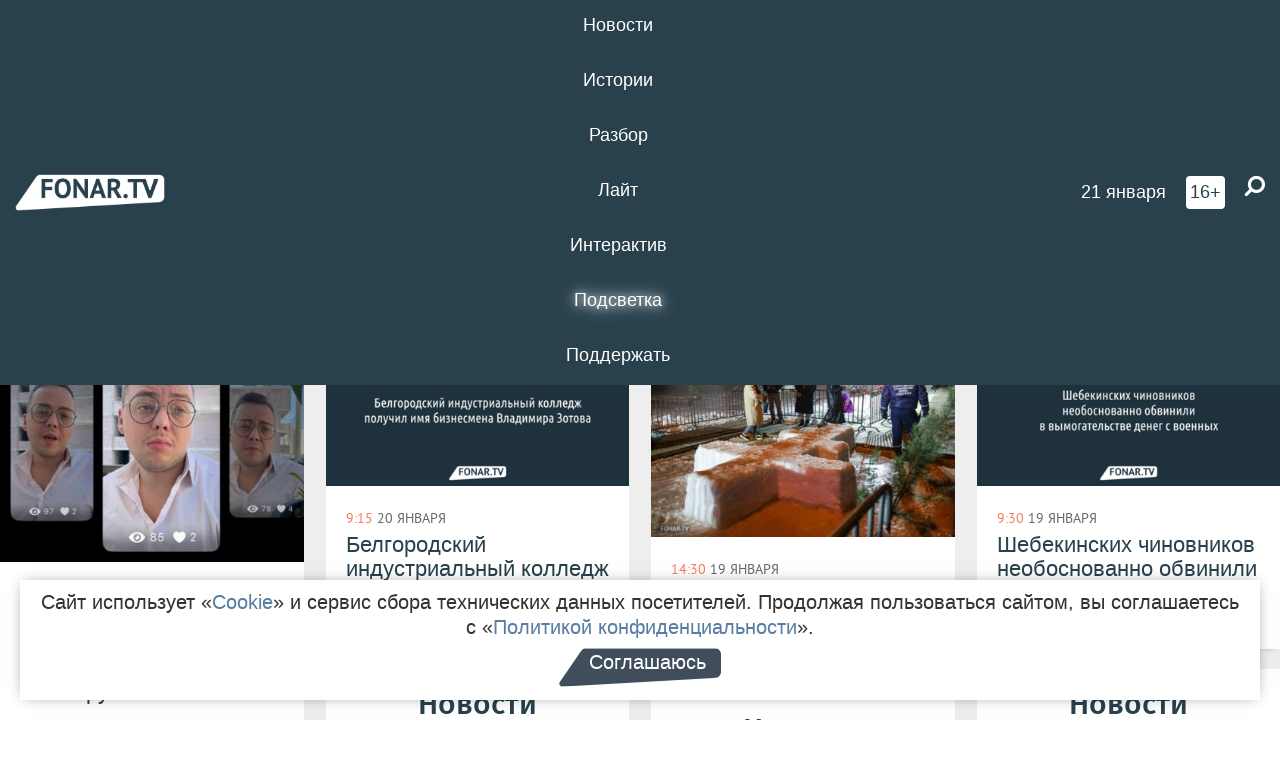

--- FILE ---
content_type: text/html; charset=UTF-8
request_url: https://fonar.tv/authors/fonartv
body_size: 11426
content:






















































































































































<!-- ↓ Крути дальше ↓ -->






















































































































































<!-- ↓ Почти приехали ↓ -->






















































































































































<!-- ↓ Ещё чуток ↓ -->






















































































































































<!DOCTYPE html>
<!-- Люблю писать комментарии, всем привет. -->
<html lang="ru-RU">
<head>
	<!-- Если не знаешь, что это, лучше не трогай. -->
	<meta name="csrf-param" content="_fonarCsrf">
<meta name="csrf-token" content="NDPRsMUYfKGjc0AOqmw5p6uM-KUhBEpepNQXMD3Ts75gRILvvXUuz-U5EUPAA26SkuLNz2BtMGnuo2N0D-bExw==">

	<meta charset="UTF-8">
	<meta http-equiv="X-UA-Compatible" content="IE=edge">
	<meta name=viewport content="width=device-width, initial-scale=1">
	<meta name="theme-color" content="#28414d">
	<title>fonartv — FONAR.TV</title>
	<!--[if lt IE 9]>
	<script src="//cdnjs.cloudflare.com/ajax/libs/html5shiv/3.7.2/html5shiv.min.js"></script>
	<script src="//cdnjs.cloudflare.com/ajax/libs/respond.js/1.4.2/respond.min.js"></script>
	<![endif]-->

			
	
<meta name="twitter:site" content="@fonartv"/>
<meta name="twitter:creator" content="@fonartv"/>

<!-- Тач -->
<link rel="apple-touch-icon" sizes="57x57" href="/static/img/favicon/57.png"/>
<link rel="apple-touch-icon" sizes="60x60" href="/static/img/favicon/60.png"/>
<link rel="apple-touch-icon" sizes="72x72" href="/static/img/favicon/72.png"/>
<link rel="apple-touch-icon" sizes="76x76" href="/static/img/favicon/76.png"/>
<link rel="apple-touch-icon" sizes="114x114" href="/static/img/favicon/114.png"/>
<link rel="apple-touch-icon" sizes="120x120" href="/static/img/favicon/120.png"/>
<link rel="apple-touch-icon" sizes="144x144" href="/static/img/favicon/144.png"/>
<link rel="apple-touch-icon" sizes="152x152" href="/static/img/favicon/152.png"/>
<link rel="apple-touch-icon" sizes="180x180" href="/static/img/favicon/180.png"/>
<link rel="apple-touch-icon-precomposed" sizes="180x180" href="/static/img/favicon/apple-touch-icon-precomposed.png"/>

<!-- Фав -->
<link rel="icon" type="image/png" href="/static/img/favicon/16.png" sizes="16x16"/>
<link rel="icon" type="image/png" href="/static/img/favicon/32.png" sizes="32x32"/>
<link rel="icon" type="image/png" href="/static/img/favicon/96.png" sizes="96x96"/>
<link rel="icon" type="image/png" href="/static/img/favicon/192.png" sizes="192x192"/>
<!--link rel="icon" type="image/png" href="/static/img/favicon/194.png" sizes="194x194" /-->
<link rel="icon" type="image/png" href="/static/img/favicon/260.png" sizes="260x260"/>
<link rel="manifest" href="/static/manifest.json"/>
<meta name="msapplication-TileColor" content="#2b5797"/>
<meta name="msapplication-TileImage" content="/static/img/favicon/mstile-144.png"/>
<meta name="theme-color" content="#2b5797"/>
<meta name="verify-admitad" content="2b2c829196"/>

<link rel="alternate" type="application/rss+xml" title="RSS" href="/rss"/>

<meta property="sijeko:test:og:url" content="http://fonar.tv/authors/fonartv">
<link rel="sijeko:test:canonical" href="http://fonar.tv/authors/fonartv">
<!-- http://fonar.tv/authors/fonartv -->
	
<!-- Yandex.RTB -->
<script>window.yaContextCb = window.yaContextCb || [];</script>
<script src="//yandex.ru/ads/system/context.js" async></script>

	<meta property="og:title" content="fonartv">
<meta property="og:url" content="https://fonar.tv/authors/fonartv">
<link href="https://fonar.tv/authors/fonartv" rel="canonical">
<link href="/static/css/app.min.css?v=729" rel="stylesheet">
<link href="/dist/app.css?v=729" rel="stylesheet">
<script src="//browser.sentry-cdn.com/7.53.1/bundle.tracing.min.js"></script>
<script>Sentry.init({"dsn":"https://dd148c70a2b544e48227c0bd91659966@sentry.dev.sijeko.net/2","environment":"production","release":"1.0.729+c13da12","integrations":[new Sentry.BrowserTracing()],"tracesSampleRate":0.1});</script>
</head>
<body class="fixed-header layout-main no-js">

<nav class="b-navbar navbar navbar-fixed-top j-navbar">
	<div class="nav-container">
		<div class="nav-logo">
			<a href="/" title="FONAR.TV">
				<img src="/static/img/fonartv-logo@2x.png" alt="FONAR.TV"/>
			</a>
		</div>
		<div class="nav-content">
			<header>
				<button class="b-close-button b-mobile-btn" aria-label="Закрыть"></button>
			</header>
			<div class="l-container" style="   max-width: 900px;">
				<ul class="nav navbar-nav nav-justified "><li class="j-menu-item"><a href="/category/news"><span>Новости</span></a><div class="sub-nav j-sub-nav"><ul><li><a href="/category/news/clic">В один клик</a></li><li><a href="/category/news/a-dalshe-chto">А дальше что?</a></li><li><a href="/tag/%D0%BE%D0%B4%D0%B8%D0%BD+%D0%B4%D0%B5%D0%BD%D1%8C+%E2%80%94+%D0%BE%D0%B4%D0%BD%D0%B0+%D0%BD%D0%BE%D0%B2%D0%BE%D1%81%D1%82%D1%8C">один день — одна новость</a></li><li><a href="/category/news/company">Компании</a></li></ul></div></li><li class="j-menu-item"><a href="/category/stories"><span>Истории</span></a></li><li class="j-menu-item"><a href="/category/parsing"><span>Разбор</span></a><div class="sub-nav j-sub-nav"><ul><li><a href="/category/parsing/answer">Ответ дня</a></li></ul></div></li><li class="j-menu-item"><a href="/category/lite"><span>Лайт</span></a></li><li class="j-menu-item"><a href="/category/interaktiv"><span>Интерактив</span></a></li><li class="j-menu-item"><a href="/category/light" class="l-highlight"><span>Подсветка</span></a><div class="sub-nav j-sub-nav"><ul><li><a href="https://poleznygorod.fonar.tv">+1 город</a></li><li><a href="/category/light/rabota-v-belgorode">Работа в Белгороде</a></li><li><a href="/category/light/pisma-v-buduschee">Письма в будущее</a></li><li><a href="/category/light/gen-direktora">Ген директора</a></li><li><a href="/category/light/spisok">«Список»</a></li><li><a href="/category/light/knizhnaya-polka">Книжная полка</a></li><li><a href="/archive/light">Архив «Подсветки»</a></li></ul></div></li><li class="j-menu-item"><a href="/donate"><span>Поддержать</span></a></li></ul>				<div class="switch-block">
					<span class="text">Показывать по порядку</span>
					<label class="switch">
						<span class="sr-only">Показывать по порядку</span>
						<input type="checkbox"/>
						<span class="slider round"></span>
					</label>
				</div>
			</div>

		</div>

		<div class="nav-search">
			<form class="form-inline search-form" action="/search" method="get">
				<div class="b-date b-tags">
					<a href="/day">
						<span class="day">среда,</span>
						<span class="date">21 января</span>
					</a>
				</div>
				<style media="all" type="text/css">
					.b-date a {
						color: white;
					}
				</style>
				<div class="b-age-limit">
					16+
				</div>
				<div class="form-group">
					<label for="j-search-input-2" class="sr-only">Найти:</label>
					<input type="search" id="j-search-input-2" class="b-search-input" name="text"
						   placeholder="Что найти?"
						   data-autocomplete-url="/autocomplete"
						   autocomplete="off"/>
					<span class="fa fa-search fa-flip-horizontal b-search j-search-2"></span>
				</div>

				<button type="button" class="b-menu-button" aria-label="Меню">
					<span class="fa fa-bars"></span>
				</button>
			</form>
		</div>
	</div>
</nav>
<div class="b-wrapper j-page-wrapper">
	<header class="b-header j-header ">
		<div class="b-sub-header j-sub-header">
			<div class="top-header">
				<div class="top-header-logo b-logo">
					<a href="/" title="FONAR.TV">
						<img src="/static/img/fonartv-logo@2x.png" alt="FONAR.TV"/>
					</a>
				</div>

				<div class="top-header-right">
					<div class="top-header-search">
						<form class="form-inline search-form" action="/search" method="get">
							<div class="b-date b-tags">
								<a href="/day">
									<span
										class="day">среда,</span>
									<span
										class="date">21 января</span>
								</a>
							</div>
							<style media="all" type="text/css">
								.b-date a {
									color: white;
								}
							</style>
							<div class="b-age-limit">
								16+
							</div>
							<div class="form-group">
								<input type="search" id="j-search-input" class="b-search-input" name="text"
									   placeholder="Что найти?"
									   data-autocomplete-url="/autocomplete"
									   autocomplete="off"/>
								<span class="fa fa-search fa-flip-horizontal b-search j-search"></span>
							</div>
						</form>
					</div>

					<button type="button" class="b-menu-button" aria-label="Меню">
						<span class="fa fa-bars"></span>
					</button>
				</div>


			</div>
		</div>

		<div class="b-autocomplete">
			<div class="b-results-container"></div>
		</div>
	</header>

	
<main class="b-main b-main-article">
	<nav class="b-nav b-top-nav">
		<div id="w2289" class="l-container nav"><a href="/authors">Все авторы</a>
<a href="/authors?type=column">Колумнисты</a>
<a href="/authors?type=redaction">Редакция</a></div>	</nav>

	<div class="b-author-page">
		<div class="l-container">
			<div class="b-author">
				<div class="b-photo">
					<img src="/static/img/boy-user-blue.png" alt="">				</div>

				<div class="b-info">
					<h1 class="b-name">
						Редакция FONAR.TV											</h1>

					<div class="b-job">
											</div>
				</div>
			</div>
		</div>
	</div>

	<div class="b-wall j-wall-masonry" data-gutter="22" data-min-width="300"><div class="b-news-categories"><div class="l-container">
<article class="b-card b-article grid-item b-category" data-category="news">
	<a href="/news/2026/01/20/sud-oshtrafoval-zhurnalista-inoagenta-nikitu-parmenova-na-90-tysyach-rubley" title="">
		<header class="b-article-header b-category-name">
						<h2 class="b-title b-title-icon ">
				Новости			</h2>
		</header>

		<div class="b-article-img" title="">
							<script type="application/ld+json">
	{
		"@context": "https://schema.org",
		"@type": "ImageObject",
		"contentUrl": "https://fonar.tv/uploads/img/2026/01/20/c14f7f938cf2f27bd3efe17ac524eb2a.jpg",
		"datePublished": "2026-01-20 18:11:05",
		"description": "<p>На уехавшего из России журналиста в 2025 году составили два протокола за неисполнение им требований закона об иноагентах. Суммарно его оштрафовали на 90 тысяч рублей.</p>",
		"name": "Суд оштрафовал журналиста-иноагента Никиту Пармёнова на 90 тысяч рублей"
	}
</script>
				<picture data-cache="hit"><source srcset="/assets/thumbnails/a8/a823bc543516afa655ac8fb47eba52de.jpg.avif" type="image/avif" /><img src="/assets/thumbnails/a8/a823bc543516afa655ac8fb47eba52de.jpg" alt="Суд оштрафовал журналиста-иноагента Никиту Пармёнова на 90 тысяч рублей" class="img-responsive" /></picture>					</div>

		<div class="b-description">
			<time class="b-post-time" datetime="2026-01-20T18:11:05+03:00" title="2026-01-20T18:11:05+03:00"><span class="l-time">18:11</span> <span class="l-date">20&nbsp;января</span></time>			<h3 class="b-title">
				Суд оштрафовал журналиста-иноагента Никиту Пармёнова на 90 тысяч рублей			</h3>
		</div>
	</a>
</article>


<article class="b-card b-article grid-item b-category" data-category="news">
	<a href="/news/2026/01/20/belgorodskiy-industrialnyi-kolledzh-poluchil-imya-biznesmena-vladimira-zotova" title="">
		<header class="b-article-header b-category-name">
						<h2 class="b-title b-title-icon ">
				Новости			</h2>
		</header>

		<div class="b-article-img" title="">
							<script type="application/ld+json">
	{
		"@context": "https://schema.org",
		"@type": "ImageObject",
		"contentUrl": "https://fonar.tv/uploads/img/2026/01/20/7a0aef23e60acb05a801c864e5b9e696.png",
		"datePublished": "2026-01-20 09:15:55",
		"description": "<p>Белгородский индустриальный колледж сменил название и получил имя крупного белгородского бизнесмена Владимира Зотова. В прошлом году он финансово поддержал запуск IT-колледжа IThub на базе индустриального колледжа. </p>",
		"name": "​Белгородский индустриальный колледж получил имя бизнесмена Владимира Зотова"
	}
</script>
				<picture data-cache="hit"><source srcset="/assets/thumbnails/73/73c75796222effeab96a0d99fdb8d266.png.avif" type="image/avif" /><img src="/assets/thumbnails/73/73c75796222effeab96a0d99fdb8d266.png" alt="​Белгородский индустриальный колледж получил имя бизнесмена Владимира Зотова" class="img-responsive" /></picture>					</div>

		<div class="b-description">
			<time class="b-post-time" datetime="2026-01-20T09:15:55+03:00" title="2026-01-20T09:15:55+03:00"><span class="l-time">9:15</span> <span class="l-date">20&nbsp;января</span></time>			<h3 class="b-title">
				​Белгородский индустриальный колледж получил имя бизнесмена Владимира Зотова			</h3>
		</div>
	</a>
</article>


<article class="b-card b-article grid-item b-category" data-category="stories">
	<a href="/news/2026/01/19/kak-belgorodcy-okunalis-v-kupeli-v-noch-na-kreschenie" title="">
		<header class="b-article-header b-category-name">
						<h2 class="b-title b-title-icon ">
				Истории			</h2>
		</header>

		<div class="b-article-img" title="">
							<script type="application/ld+json">
	{
		"@context": "https://schema.org",
		"@type": "ImageObject",
		"contentUrl": "https://fonar.tv/uploads/img/2026/01/19/d78591e9e71ff88553b84f4548d1432a.jpg",
		"datePublished": "2026-01-19 14:30:58",
		"description": "<p>Фотокорреспондент «Фонаря» Антон Вероун побывал у купели на центральном пляже Белгороде. Сюда пришли десятки православных, чтобы совершить традиционное трехкратное окунание в воду. </p>",
		"name": "Как белгородцы окунались в купели в ночь на Крещение"
	}
</script>
				<picture data-cache="hit"><source srcset="/assets/thumbnails/88/88f3b4c509df800e9549d2fc12b944b2.jpg.avif" type="image/avif" /><img src="/assets/thumbnails/88/88f3b4c509df800e9549d2fc12b944b2.jpg" alt="Как белгородцы окунались в купели в ночь на Крещение" class="img-responsive" /></picture>					</div>

		<div class="b-description">
			<time class="b-post-time" datetime="2026-01-19T14:30:58+03:00" title="2026-01-19T14:30:58+03:00"><span class="l-time">14:30</span> <span class="l-date">19&nbsp;января</span></time>			<h3 class="b-title">
				Как белгородцы окунались в купели в ночь на Крещение			</h3>
		</div>
	</a>
</article>


<article class="b-card b-article grid-item b-category" data-category="news">
	<a href="/news/2026/01/19/voennaya-mashina-pognula-svetofor-v-shebekino-voennaya-prokuratura-provedet-proverku" title="">
		<header class="b-article-header b-category-name">
						<h2 class="b-title b-title-icon ">
				Новости			</h2>
		</header>

		<div class="b-article-img" title="">
							<script type="application/ld+json">
	{
		"@context": "https://schema.org",
		"@type": "ImageObject",
		"contentUrl": "https://fonar.tv/uploads/img/2026/01/19/6d00f6b9f0c9298091e6d6a358f1b372.png",
		"datePublished": "2026-01-19 09:30:46",
		"description": "<p>Версию событий, которая появилась в провоенных медиа, в администрации округа не поддержали. </p>",
		"name": "Шебекинских чиновников необоснованно обвинили в вымогательстве денег с военных"
	}
</script>
				<picture data-cache="hit"><source srcset="/assets/thumbnails/3a/3a7f1518fc15dbb73f76da8fa8109716.png.avif" type="image/avif" /><img src="/assets/thumbnails/3a/3a7f1518fc15dbb73f76da8fa8109716.png" alt="Шебекинских чиновников необоснованно обвинили в вымогательстве денег с военных" class="img-responsive" /></picture>					</div>

		<div class="b-description">
			<time class="b-post-time" datetime="2026-01-19T09:30:46+03:00" title="2026-01-19T09:30:46+03:00"><span class="l-time">9:30</span> <span class="l-date">19&nbsp;января</span></time>			<h3 class="b-title">
				Шебекинских чиновников необоснованно обвинили в вымогательстве денег с военных			</h3>
		</div>
	</a>
</article>


<article class="b-card b-article grid-item b-category" data-category="news">
	<a href="/news/2026/01/18/tri-cheloveka-pogibli-v-dtp-v-belgorode" title="">
		<header class="b-article-header b-category-name">
						<h2 class="b-title b-title-icon ">
				Новости			</h2>
		</header>

		<div class="b-article-img" title="">
							<script type="application/ld+json">
	{
		"@context": "https://schema.org",
		"@type": "ImageObject",
		"contentUrl": "https://fonar.tv/uploads/img/2026/01/18/e9252b81101a9497c82a10af1cd8f1a6.png",
		"datePublished": "2026-01-18 19:54:05",
		"description": "<p><span class="s1">В результате аварии на месте скончались трое пассажиров «Ниссана»: 59-летний мужчина и две женщины 57 и 34 лет. </span></p>",
		"name": "Три человека погибли в ДТП в Белгороде"
	}
</script>
				<picture data-cache="hit"><source srcset="/assets/thumbnails/ce/cefa34e97bbe631dd4aafd656eb6f389.png.avif" type="image/avif" /><img src="/assets/thumbnails/ce/cefa34e97bbe631dd4aafd656eb6f389.png" alt="Три человека погибли в ДТП в Белгороде" class="img-responsive" /></picture>					</div>

		<div class="b-description">
			<time class="b-post-time" datetime="2026-01-18T19:54:05+03:00" title="2026-01-18T19:54:05+03:00"><span class="l-time">19:54</span> <span class="l-date">18&nbsp;января</span></time>			<h3 class="b-title">
				Три человека погибли в ДТП в Белгороде			</h3>
		</div>
	</a>
</article>


<article class="b-card b-article grid-item b-category" data-category="news">
	<a href="/news/2026/01/18/v-belgorode-podgotovili-bezopasnuyu-kupel-dlya-kreschenskih-omoveniy" title="">
		<header class="b-article-header b-category-name">
						<h2 class="b-title b-title-icon ">
				Новости			</h2>
		</header>

		<div class="b-article-img" title="">
							<script type="application/ld+json">
	{
		"@context": "https://schema.org",
		"@type": "ImageObject",
		"contentUrl": "https://fonar.tv/uploads/img/2026/01/18/99f186607722d5a1fbbcadccfc5b76e2.jpg",
		"datePublished": "2026-01-18 19:08:37",
		"description": "<p><span class="s1">Мэр Белгорода просит горожан воздержаться от массовых крещенских купаний. Но для тех, кто всё же решится на омовение, в парке «Берега» на левом берегу будет работать специально оборудованная купель с дежурством спасателей и медиков.</span></p>",
		"name": "В Белгороде подготовили безопасную купель для крещенских омовений"
	}
</script>
				<picture data-cache="hit"><source srcset="/assets/thumbnails/47/4760dd9894361e01adbaf6686070fb76.jpg.avif" type="image/avif" /><img src="/assets/thumbnails/47/4760dd9894361e01adbaf6686070fb76.jpg" alt="В Белгороде подготовили безопасную купель для крещенских омовений" class="img-responsive" /></picture>					</div>

		<div class="b-description">
			<time class="b-post-time" datetime="2026-01-18T19:08:37+03:00" title="2026-01-18T19:08:37+03:00"><span class="l-time">19:08</span> <span class="l-date">18&nbsp;января</span></time>			<h3 class="b-title">
				В Белгороде подготовили безопасную купель для крещенских омовений			</h3>
		</div>
	</a>
</article>


<article class="b-card b-article grid-item b-category" data-category="news">
	<a href="/news/2026/01/18/v-belgorode-zakrylsya-istoricheskiy-hlebnyi-magazin-na-narodnom-bulvare" title="">
		<header class="b-article-header b-category-name">
						<h2 class="b-title b-title-icon ">
				Новости			</h2>
		</header>

		<div class="b-article-img" title="">
							<script type="application/ld+json">
	{
		"@context": "https://schema.org",
		"@type": "ImageObject",
		"contentUrl": "https://fonar.tv/uploads/img/2026/01/18/2600f07a9841d196e66dc98873c7a1f9.jpg",
		"datePublished": "2026-01-18 16:23:36",
		"description": "<p>Постсоветское время «съело» всю сеть таких магазинчиков, и последний из них, давно превратившийся в обычный продуктовый, не пережил конец 2025 года.</p>",
		"name": "В Белгороде закрылся хлебный магазин «Колоса» на Народном бульваре"
	}
</script>
				<picture data-cache="hit"><source srcset="/assets/thumbnails/79/79115da5c5d01a9a3b1cf547ab073479.jpg.avif" type="image/avif" /><img src="/assets/thumbnails/79/79115da5c5d01a9a3b1cf547ab073479.jpg" alt="В Белгороде закрылся хлебный магазин «Колоса» на Народном бульваре" class="img-responsive" /></picture>					</div>

		<div class="b-description">
			<time class="b-post-time" datetime="2026-01-18T16:23:36+03:00" title="2026-01-18T16:23:36+03:00"><span class="l-time">16:23</span> <span class="l-date">18&nbsp;января</span></time>			<h3 class="b-title">
				В Белгороде закрылся хлебный магазин «Колоса» на Народном бульваре			</h3>
		</div>
	</a>
</article>


<article class="b-card b-article grid-item b-category" data-category="news">
	<a href="/news/2026/01/18/v-chastnom-sektore-belgoroda-zametili-gulyayuschego-losya" title="">
		<header class="b-article-header b-category-name">
						<h2 class="b-title b-title-icon ">
				Новости			</h2>
		</header>

		<div class="b-article-img" title="">
							<script type="application/ld+json">
	{
		"@context": "https://schema.org",
		"@type": "ImageObject",
		"contentUrl": "https://fonar.tv/uploads/img/2026/01/18/db0b58b115e268d4cd09d0af199472e3.png",
		"datePublished": "2026-01-18 11:52:47",
		"description": "<p><span class="s1">Как сообщает «Белгород-Медиа», на опубликованных кадрах видно, как животное передвигается между домами и иногда запрыгивает на автомобили.</span></p>",
		"name": "В частном секторе Белгорода заметили гуляющего лося"
	}
</script>
				<picture data-cache="hit"><source srcset="/assets/thumbnails/9e/9eb0daf374a5490d3eb9475c0ba77337.png.avif" type="image/avif" /><img src="/assets/thumbnails/9e/9eb0daf374a5490d3eb9475c0ba77337.png" alt="В частном секторе Белгорода заметили гуляющего лося" class="img-responsive" /></picture>					</div>

		<div class="b-description">
			<time class="b-post-time" datetime="2026-01-18T11:52:47+03:00" title="2026-01-18T11:52:47+03:00"><span class="l-time">11:52</span> <span class="l-date">18&nbsp;января</span></time>			<h3 class="b-title">
				В частном секторе Белгорода заметили гуляющего лося			</h3>
		</div>
	</a>
</article>


<article class="b-card b-article grid-item b-category" data-category="news">
	<a href="/news/2026/01/17/v-belgorodskom-zooparke-lama-vpervye-stala-mamoy" title="">
		<header class="b-article-header b-category-name">
						<h2 class="b-title b-title-icon ">
				Новости			</h2>
		</header>

		<div class="b-article-img" title="">
							<script type="application/ld+json">
	{
		"@context": "https://schema.org",
		"@type": "ImageObject",
		"contentUrl": "https://fonar.tv/uploads/img/2026/01/17/150cb49f7a97171bd076c91246e5ec91.jpg",
		"datePublished": "2026-01-17 18:57:18",
		"description": "<p>У Гудвина и Леди-Маришки появилось первое потомство. Мама вынашивала плод почти год. <strong><strong></strong></strong></p>",
		"name": "В белгородском зоопарке лама впервые стала мамой"
	}
</script>
				<picture data-cache="hit"><source srcset="/assets/thumbnails/6b/6b0ba99f181b09e2d682d48f0d9023bc.jpg.avif" type="image/avif" /><img src="/assets/thumbnails/6b/6b0ba99f181b09e2d682d48f0d9023bc.jpg" alt="В белгородском зоопарке лама впервые стала мамой" class="img-responsive" /></picture>					</div>

		<div class="b-description">
			<time class="b-post-time" datetime="2026-01-17T18:57:18+03:00" title="2026-01-17T18:57:18+03:00"><span class="l-time">18:57</span> <span class="l-date">17&nbsp;января</span></time>			<h3 class="b-title">
				В белгородском зоопарке лама впервые стала мамой			</h3>
		</div>
	</a>
</article>


<article class="b-card b-article grid-item b-category" data-category="news">
	<a href="/news/2026/01/17/zhiteli-neskolkih-rayonov-belgorodskoy-oblasti-vremenno-ostanutsya-bez-sveta" title="">
		<header class="b-article-header b-category-name">
						<h2 class="b-title b-title-icon ">
				Новости			</h2>
		</header>

		<div class="b-article-img" title="">
							<script type="application/ld+json">
	{
		"@context": "https://schema.org",
		"@type": "ImageObject",
		"contentUrl": "https://fonar.tv/uploads/img/2026/01/17/b508e65d3c69b4ac2691a1dac4723b07.jpg",
		"datePublished": "2026-01-17 18:01:34",
		"description": "<p>Ограничения продлятся до 14:00 18 января. </p>",
		"name": "​Жители нескольких районов Белгородской области временно останутся без света"
	}
</script>
				<picture data-cache="hit"><source srcset="/assets/thumbnails/de/de2c5efbe6f75b372ada9017501ade25.jpg.avif" type="image/avif" /><img src="/assets/thumbnails/de/de2c5efbe6f75b372ada9017501ade25.jpg" alt="​Жители нескольких районов Белгородской области временно останутся без света" class="img-responsive" /></picture>					</div>

		<div class="b-description">
			<time class="b-post-time" datetime="2026-01-17T18:01:34+03:00" title="2026-01-17T18:01:34+03:00"><span class="l-time">18:01</span> <span class="l-date">17&nbsp;января</span></time>			<h3 class="b-title">
				​Жители нескольких районов Белгородской области временно останутся без света			</h3>
		</div>
	</a>
</article>


<article class="b-card b-article grid-item b-category" data-category="news">
	<a href="/news/2026/01/17/gladkov-pokazal-trevozhnyi-chemodanchik-na-sluchay-otklyucheniya-sveta-i-tepla" title="">
		<header class="b-article-header b-category-name">
						<h2 class="b-title b-title-icon ">
				Новости			</h2>
		</header>

		<div class="b-article-img" title="">
							<script type="application/ld+json">
	{
		"@context": "https://schema.org",
		"@type": "ImageObject",
		"contentUrl": "https://fonar.tv/uploads/img/2026/01/17/622e5ea345f1e651d7d29dbfce570f43.jpg",
		"datePublished": "2026-01-17 13:44:38",
		"description": "<p>Инфографика появилась в телеграм-канале белгородского губернатора днём 17 января, когда с самого утра было несколько уведомлений о ракетных и беспилотных атаках на областной центр и другие муниципалитеты.</p>",
		"name": "​Гладков показал «тревожный чемоданчик» на случай отключения света и тепла"
	}
</script>
				<picture data-cache="hit"><source srcset="/assets/thumbnails/d7/d7b4fdc299a8a102d0eb37f238bd2fba.jpg.avif" type="image/avif" /><img src="/assets/thumbnails/d7/d7b4fdc299a8a102d0eb37f238bd2fba.jpg" alt="​Гладков показал «тревожный чемоданчик» на случай отключения света и тепла" class="img-responsive" /></picture>					</div>

		<div class="b-description">
			<time class="b-post-time" datetime="2026-01-17T13:44:38+03:00" title="2026-01-17T13:44:38+03:00"><span class="l-time">13:44</span> <span class="l-date">17&nbsp;января</span></time>			<h3 class="b-title">
				​Гладков показал «тревожный чемоданчик» на случай отключения света и тепла			</h3>
		</div>
	</a>
</article>


<article class="b-card b-article grid-item b-category" data-category="news">
	<a href="/news/2026/01/16/belgorodskie-vlasti-opublikovali-adresa-punktov-vremennogo-obogreva-na-sluchay-blekauta" title="">
		<header class="b-article-header b-category-name">
						<h2 class="b-title b-title-icon ">
				Новости			</h2>
		</header>

		<div class="b-article-img" title="">
							<script type="application/ld+json">
	{
		"@context": "https://schema.org",
		"@type": "ImageObject",
		"contentUrl": "https://fonar.tv/uploads/img/2026/01/16/46b2d56fce16c88efe0de3e3a273b0ab.png",
		"datePublished": "2026-01-16 21:38:42",
		"description": "<p><span class="s1">Всего в списке 24 точки: 10 мобильных пунктов на открытых площадках и 14 стационарных — в учреждениях образования, культуры и спорта.</span></p>",
		"name": "Белгородские власти опубликовали адреса пунктов временного обогрева на случай блэкаута"
	}
</script>
				<picture data-cache="hit"><source srcset="/assets/thumbnails/c8/c81faf5f5eab5cf8116c693a0605ad0f.png.avif" type="image/avif" /><img src="/assets/thumbnails/c8/c81faf5f5eab5cf8116c693a0605ad0f.png" alt="Белгородские власти опубликовали адреса пунктов временного обогрева на случай блэкаута" class="img-responsive" /></picture>					</div>

		<div class="b-description">
			<time class="b-post-time" datetime="2026-01-16T21:38:42+03:00" title="2026-01-16T21:38:42+03:00"><span class="l-time">21:38</span> <span class="l-date">16&nbsp;января</span></time>			<h3 class="b-title">
				Белгородские власти опубликовали адреса пунктов временного обогрева на случай блэкаута			</h3>
		</div>
	</a>
</article>
</div></div></div><ul class="pagination"><li class="prev disabled"><span>&laquo;</span></li>
<li class="active"><a href="/authors/fonartv?page=1&amp;per-page=12" data-page="0">1</a></li>
<li><a href="/authors/fonartv?page=2&amp;per-page=12" data-page="1">2</a></li>
<li><a href="/authors/fonartv?page=3&amp;per-page=12" data-page="2">3</a></li>
<li><a href="/authors/fonartv?page=4&amp;per-page=12" data-page="3">4</a></li>
<li><a href="/authors/fonartv?page=5&amp;per-page=12" data-page="4">5</a></li>
<li><a href="/authors/fonartv?page=6&amp;per-page=12" data-page="5">6</a></li>
<li><a href="/authors/fonartv?page=7&amp;per-page=12" data-page="6">7</a></li>
<li><a href="/authors/fonartv?page=8&amp;per-page=12" data-page="7">8</a></li>
<li><a href="/authors/fonartv?page=9&amp;per-page=12" data-page="8">9</a></li>
<li><a href="/authors/fonartv?page=10&amp;per-page=12" data-page="9">10</a></li>
<li class="next"><a href="/authors/fonartv?page=2&amp;per-page=12" data-page="1">&raquo;</a></li></ul></main>

	<footer class="b-footer ">
		<div class="l-words-container j-words-container"></div>

		<div class="l-container">
			<div class="row">
				<div class="col-sm-3">
					<div class="b-footer-logo b-logo">
						<a href="/" tabindex="-1" title="FONAR.TV">
							<img src="/static/img/fonartv-logo@2x.png" alt="FONAR.TV"/>
						</a>
					</div>
				</div>

				<div class="col-sm-9">
					
<nav class="b-footer-nav">
	<div class="b-col">
		<a href="/rss">RSS</a>		<a href="/tag">Все теги</a>		<a href="/bugs">Сообщить об ошибке</a>	</div>

	<div class="b-col">
		<a href="/about">О проекте</a>
		<a href="/authors">Авторы</a>
		<a href="//fonar.fonar.tv/">Заглушка</a>	</div>

	<div class="b-col">
		<a href="/partner">Партнёры</a>
		<a href="/ad">Реклама</a>
		<a href="/privacy-policy">Конфиденциальность</a>
			</div>
</nav>
				</div>

				<div class="col-sm-9 col-sm-offset-3">
					<div class="item-ad"><p>Материалы с пометкой * публикуются на правах рекламы.</p>

<p>Этот сайт использует «<a href="https://ru.wikipedia.org/wiki/Cookie" target="_blank" rel="nofollow">cookies</a>», а также интернет-сервис для сбора технических данных посетителей с целью получения статистической информации. Условия обработки данных — в «<a href="/privacy-policy" target="_blank">Политике конфиденциальности</a>».</p></div>
				</div>
			</div>
			
<div class="b-sub-footer">
	<div class="row">
		<div class="col-md-4">
			<div class="b-age-limit">
				16+
			</div>
							<a href="/smi" class="b-link">Свидетельство о регистрации СМИ</a>
					</div>

		<div class="col-md-5">
			
<div class="b-social-links">
	<a href="https://vk.com/fonartv" target="_blank" rel="noopener nofollow"
	   title="ВКонтакте" aria-label="ВКонтакте">
		<span class="b-icon vk-icon">
			<span class="icon fa fa-vk"></span>
		</span>
	</a>

	<a href="https://x.com/FonarTV" target="_blank" rel="noopener nofollow"
	   title="Twitter" aria-label="Twitter">
		<span class="b-icon tw-icon">
			<span class="icon fa fa-twitter"></span>
		</span>
	</a>

<!-- 	<a href="https://www.facebook.com/FONAR.TV" target="_blank" rel="noopener nofollow" -->
<!-- 	   title="Facebook" aria-label="Facebook"> -->
<!-- 		<span class="b-icon fb-icon"> -->
<!-- 			 <span class="icon fa fa-facebook"></span> -->
<!-- 		</span> -->
<!-- 	</a> -->

<!-- 	<a href="https://instagram.com/fonartv" target="_blank" rel="noopener nofollow" -->
<!-- 	   title="Instagram" aria-label="Instagram"> -->
<!-- 		<span class="b-icon instagram-icon"> -->
<!-- 			<span class="icon fa fa-instagram"></span> -->
<!-- 		</span> -->
<!-- 	</a> -->

	<a href="https://fonar-tv.livejournal.com/" target="_blank" rel="noopener nofollow"
	   title="Живой Журнал" aria-label="Живой Журнал">
		<span class="b-icon lj-icon"></span>
	</a>

	<!-- Rambler Huyop100 code -->
	<script id="top100Counter" type="text/javascript"
	        src="//counter.rambler.ru/top100.jcn?3118824"></script>
	<noscript>
		<a href="//top100.rambler.ru/navi/3118824/" style="display: none !important;" target="_blank" rel="noopener nofollow">
			<img src="//counter.rambler.ru/top100.cnt?3118824" alt="Rambler's Top100"
			     border="0"/>
		</a>
	</noscript>
	<!-- /Rambler Huyop100 code -->
</div>
		</div>

		<div class="col-md-3 text-right">
			<a href="https://sijeko.ru" class="b-sijeko j-text-sijeko-fx">Сделано в Sij<em>e</em>ko</a>
			<div class="b-sijeko-supported">поддерживается там же</div>
		</div>
	</div>
</div>
		</div>
	</footer>
</div>


<!-- Mistype form -->
<form action="/typo/create" method="post" id="mistype-form"
      class="mistype-form j-mistype-form white-popup-block mfp-hide">
	<label for="typo-text">Опечатка:</label><br>
	<textarea class="form-control j-mistype" id="typo-text" name="mistype"
	          placeholder="Введите текст с опечаткой"
	          autofocus></textarea>
	<div class="submit-wrapper">
		<input class="j-mistype-submit btn btn-primary" type="submit" value="Отправить" disabled />
	</div>
</form>
<!-- / Mistype form -->

<div id="fb-root"></div>

<script src="/assets/6827a575/jquery.js"></script>
<script src="/assets/ea8201f1/yii.js"></script>
<script src="/static/js/app.min.js?v=729"></script>
<script src="/dist/app.js?v=729"></script>
<!--
	Здесь был прекрасный пример лексической редупликации в русском языке.
	Но потом пришли люди, которые не любят русский язык, и оскорбились.
	Поэтому теперь здесь просто этот текст.
-->
<script type="text/javascript">
	(function (w, d, c) {
		(w[c] = w[c] || []).push(function () {
			try {
				w.statmedia = new StatMedia({ 'id': 51506 });
			} catch (e) {}
		});
		var p = d.createElement('script');
		p.type = 'text/javascript';
		p.async = true;
		p.src = 'https://stat.media/sm.js';
		var s = d.getElementsByTagName('script')[0];
		s.parentNode.insertBefore(p, s);
	})(window, document, '__statmedia_callbacks');
</script>

<!-- Yandex.Metrika counter -->
<script type="text/javascript" >
	(function(m,e,t,r,i,k,a){m[i]=m[i]||function(){(m[i].a=m[i].a||[]).push(arguments)};
		m[i].l=1*new Date();k=e.createElement(t),a=e.getElementsByTagName(t)[0],k.async=1,k.src=r,a.parentNode.insertBefore(k,a)})
	(window, document, "script", "https://mc.yandex.ru/metrika/tag.js", "ym");

	ym(28877745, "init", {
		clickmap: true,
		trackLinks: true,
		accurateTrackBounce: true,
		trackHash:true,
		webvisor: true
	});
</script>
<noscript><div><img src="https://mc.yandex.ru/watch/28877745" style="position:absolute; left:-9999px;" alt="" /></div></noscript>
<!-- /Yandex.Metrika counter -->
<!-- Редупликация закончилась -->

<!--LiveInternet counter-->
<script type="text/javascript">//<!--
	new Image().src = "//counter.yadro.ru/hit?r" +
	escape(document.referrer) + ((typeof(screen) == "undefined") ? "" :
	";s" + screen.width + "*" + screen.height + "*" + (screen.colorDepth ?
		screen.colorDepth : screen.pixelDepth)) + ";u" + escape(document.URL) +
	";h" + escape(document.title.substring(0, 80)) +
	";" + Math.random();//--></script>
<!--/LiveInternet-->

<!--LiveInternet logo-->
<!--a href="//www.liveinternet.ru/click"
   target="_blank" rel="noopener nofollow"><img src="//counter.yadro.ru/logo?52.6"
                        title="LiveInternet: показано число просмотров и посетителей за 24 часа"
                        alt="" border="0" width="88" height="31"/></a-->
<!--/LiveInternet-->

<!-- Google Paralytics -->
<script>
	(function(i,s,o,g,r,a,m){i['GoogleAnalyticsObject']=r;i[r]=i[r]||function(){
			(i[r].q=i[r].q||[]).push(arguments)},i[r].l=1*new Date();a=s.createElement(o),
		m=s.getElementsByTagName(o)[0];a.async=1;a.src=g;m.parentNode.insertBefore(a,m)
	})(window,document,'script','//www.google-analytics.com/analytics.js','ga');
	ga('create', 'UA-64935636-1', 'auto');
	ga('send', 'pageview');
</script>
<!-- /Google Paralytics -->

<script async src="https://cdn.onthe.io/io.js/EZZH2euZxWCx"></script>

<!-- Yandex.RTB R-A-246337-2 -->
<script>
	window.yaContextCb.push(() => {
		Ya.Context.AdvManager.render({
			blockId: 'R-A-246337-2',
			renderTo: 'yandex_rtb_R-A-246337-2'
		});
	});
</script>


<!-- Здесь все: Рина, Инкогнито, Влад, Серёга, Максимал, Дюша Метёлкин… -->

</body>
</html>
